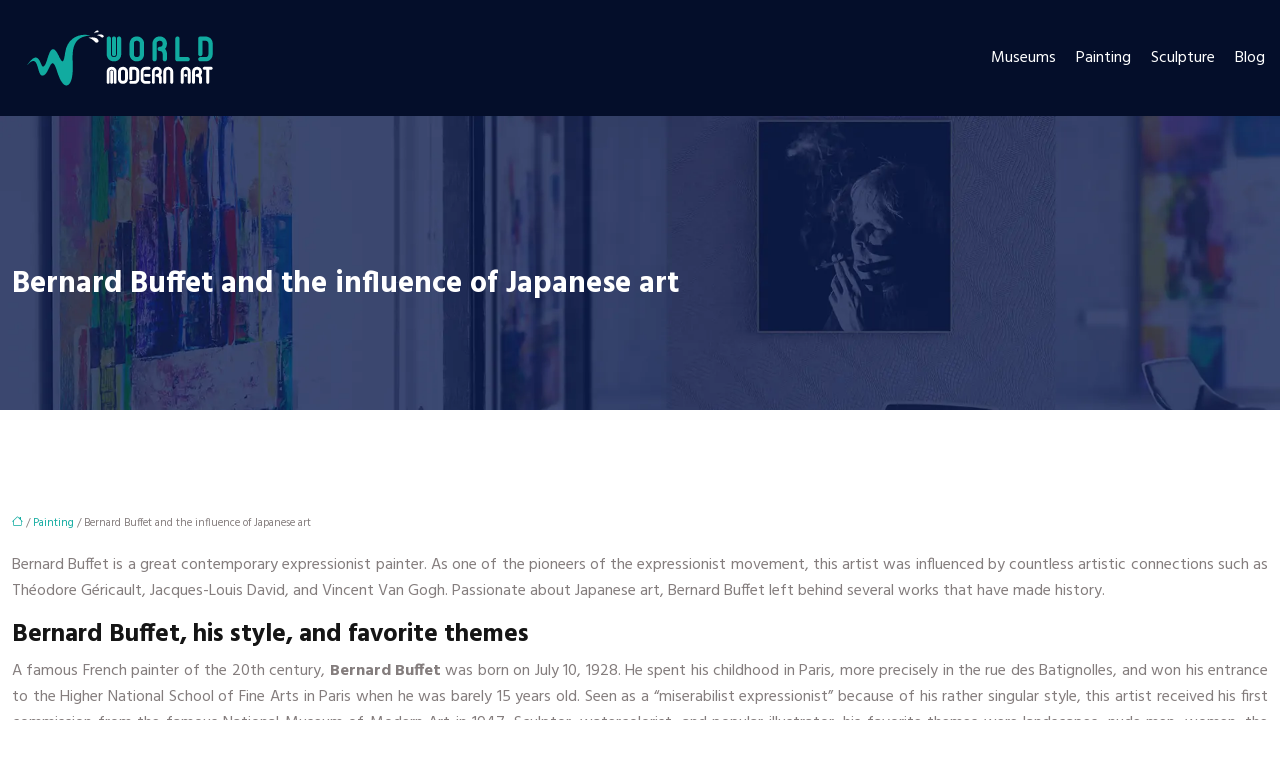

--- FILE ---
content_type: text/html; charset=UTF-8
request_url: https://www.worldmodernart.com/bernard-buffet-and-the-influence-of-japanese-art/
body_size: 10073
content:
<!DOCTYPE html>
<html lang="en-US">
<head>
<meta charset="UTF-8" />
<meta name="viewport" content="width=device-width">
<link rel="shortcut icon" href="/wp-content/uploads/2022/05/world-modern-art-FAV-02.svg" />
<script type="application/ld+json">
{
    "@context": "https://schema.org",
    "@graph": [
        {
            "@type": "WebSite",
            "@id": "https://www.worldmodernart.com#website",
            "url": "https://www.worldmodernart.com",
            "name": "worldmodernart",
            "inLanguage": "en-US",
            "publisher": {
                "@id": "https://www.worldmodernart.com#organization"
            }
        },
        {
            "@type": "Organization",
            "@id": "https://www.worldmodernart.com#organization",
            "name": "worldmodernart",
            "url": "https://www.worldmodernart.com",
            "logo": {
                "@type": "ImageObject",
                "@id": "https://www.worldmodernart.com#logo",
                "url": "https://www.worldmodernart.com/wp-content/uploads/2022/05/worldmodernart-LOGO-01.svg"
            }
        },
        {
            "@type": "Person",
            "@id": "https://www.worldmodernart.com/author/worldmodernart#person",
            "name": "admin",
            "jobTitle": "Rédaction Web",
            "url": "https://www.worldmodernart.com/author/worldmodernart",
            "worksFor": {
                "@id": "https://www.worldmodernart.com#organization"
            },
            "image": {
                "@type": "ImageObject",
                "url": ""
            }
        },
        {
            "@type": "WebPage",
            "@id": "https://www.worldmodernart.com/bernard-buffet-and-the-influence-of-japanese-art/#webpage",
            "url": "https://www.worldmodernart.com/bernard-buffet-and-the-influence-of-japanese-art/",
            "name": " Bernard Buffet and his admiration for Japanese art",
            "isPartOf": {
                "@id": "https://www.worldmodernart.com#website"
            },
            "breadcrumb": {
                "@id": "https://www.worldmodernart.com/bernard-buffet-and-the-influence-of-japanese-art/#breadcrumb"
            },
            "inLanguage": "en_US"
        },
        {
            "@type": "Article",
            "@id": "https://www.worldmodernart.com/bernard-buffet-and-the-influence-of-japanese-art/#article",
            "headline": "Bernard Buffet and the influence of Japanese art",
            "description": "Bernard Buffet is a very famous painter in the world, especially in Japan. In fact, several of his works are housed in a museum bearing his name there.",
            "mainEntityOfPage": {
                "@id": "https://www.worldmodernart.com/bernard-buffet-and-the-influence-of-japanese-art/#webpage"
            },
            "wordCount": 396,
            "isAccessibleForFree": true,
            "articleSection": [
                "Painting"
            ],
            "datePublished": "2022-06-21T07:31:16+00:00",
            "author": {
                "@id": "https://www.worldmodernart.com/author/worldmodernart#person"
            },
            "publisher": {
                "@id": "https://www.worldmodernart.com#organization"
            },
            "inLanguage": "en-US"
        },
        {
            "@type": "BreadcrumbList",
            "@id": "https://www.worldmodernart.com/bernard-buffet-and-the-influence-of-japanese-art/#breadcrumb",
            "itemListElement": [
                {
                    "@type": "ListItem",
                    "position": 1,
                    "name": "Accueil",
                    "item": "https://www.worldmodernart.com/"
                },
                {
                    "@type": "ListItem",
                    "position": 2,
                    "name": "Painting",
                    "item": "https://www.worldmodernart.com/painting/"
                },
                {
                    "@type": "ListItem",
                    "position": 3,
                    "name": "Bernard Buffet and the influence of Japanese art",
                    "item": "https://www.worldmodernart.com/bernard-buffet-and-the-influence-of-japanese-art/"
                }
            ]
        }
    ]
}</script>
<meta name='robots' content='max-image-preview:large' />
	<style>img:is([sizes="auto" i], [sizes^="auto," i]) { contain-intrinsic-size: 3000px 1500px }</style>
	<title> Bernard Buffet and his admiration for Japanese art</title><meta name="description" content="Bernard Buffet is a very famous painter in the world, especially in Japan. In fact, several of his works are housed in a museum bearing his name there. "><link rel='stylesheet' id='wp-block-library-css' href='https://www.worldmodernart.com/wp-includes/css/dist/block-library/style.min.css?ver=93c2a6449509c3bb08b4efbba57adaa9' type='text/css' media='all' />
<style id='global-styles-inline-css' type='text/css'>
:root{--wp--preset--aspect-ratio--square: 1;--wp--preset--aspect-ratio--4-3: 4/3;--wp--preset--aspect-ratio--3-4: 3/4;--wp--preset--aspect-ratio--3-2: 3/2;--wp--preset--aspect-ratio--2-3: 2/3;--wp--preset--aspect-ratio--16-9: 16/9;--wp--preset--aspect-ratio--9-16: 9/16;--wp--preset--color--black: #000000;--wp--preset--color--cyan-bluish-gray: #abb8c3;--wp--preset--color--white: #ffffff;--wp--preset--color--pale-pink: #f78da7;--wp--preset--color--vivid-red: #cf2e2e;--wp--preset--color--luminous-vivid-orange: #ff6900;--wp--preset--color--luminous-vivid-amber: #fcb900;--wp--preset--color--light-green-cyan: #7bdcb5;--wp--preset--color--vivid-green-cyan: #00d084;--wp--preset--color--pale-cyan-blue: #8ed1fc;--wp--preset--color--vivid-cyan-blue: #0693e3;--wp--preset--color--vivid-purple: #9b51e0;--wp--preset--color--base: #f9f9f9;--wp--preset--color--base-2: #ffffff;--wp--preset--color--contrast: #111111;--wp--preset--color--contrast-2: #636363;--wp--preset--color--contrast-3: #A4A4A4;--wp--preset--color--accent: #cfcabe;--wp--preset--color--accent-2: #c2a990;--wp--preset--color--accent-3: #d8613c;--wp--preset--color--accent-4: #b1c5a4;--wp--preset--color--accent-5: #b5bdbc;--wp--preset--gradient--vivid-cyan-blue-to-vivid-purple: linear-gradient(135deg,rgba(6,147,227,1) 0%,rgb(155,81,224) 100%);--wp--preset--gradient--light-green-cyan-to-vivid-green-cyan: linear-gradient(135deg,rgb(122,220,180) 0%,rgb(0,208,130) 100%);--wp--preset--gradient--luminous-vivid-amber-to-luminous-vivid-orange: linear-gradient(135deg,rgba(252,185,0,1) 0%,rgba(255,105,0,1) 100%);--wp--preset--gradient--luminous-vivid-orange-to-vivid-red: linear-gradient(135deg,rgba(255,105,0,1) 0%,rgb(207,46,46) 100%);--wp--preset--gradient--very-light-gray-to-cyan-bluish-gray: linear-gradient(135deg,rgb(238,238,238) 0%,rgb(169,184,195) 100%);--wp--preset--gradient--cool-to-warm-spectrum: linear-gradient(135deg,rgb(74,234,220) 0%,rgb(151,120,209) 20%,rgb(207,42,186) 40%,rgb(238,44,130) 60%,rgb(251,105,98) 80%,rgb(254,248,76) 100%);--wp--preset--gradient--blush-light-purple: linear-gradient(135deg,rgb(255,206,236) 0%,rgb(152,150,240) 100%);--wp--preset--gradient--blush-bordeaux: linear-gradient(135deg,rgb(254,205,165) 0%,rgb(254,45,45) 50%,rgb(107,0,62) 100%);--wp--preset--gradient--luminous-dusk: linear-gradient(135deg,rgb(255,203,112) 0%,rgb(199,81,192) 50%,rgb(65,88,208) 100%);--wp--preset--gradient--pale-ocean: linear-gradient(135deg,rgb(255,245,203) 0%,rgb(182,227,212) 50%,rgb(51,167,181) 100%);--wp--preset--gradient--electric-grass: linear-gradient(135deg,rgb(202,248,128) 0%,rgb(113,206,126) 100%);--wp--preset--gradient--midnight: linear-gradient(135deg,rgb(2,3,129) 0%,rgb(40,116,252) 100%);--wp--preset--gradient--gradient-1: linear-gradient(to bottom, #cfcabe 0%, #F9F9F9 100%);--wp--preset--gradient--gradient-2: linear-gradient(to bottom, #C2A990 0%, #F9F9F9 100%);--wp--preset--gradient--gradient-3: linear-gradient(to bottom, #D8613C 0%, #F9F9F9 100%);--wp--preset--gradient--gradient-4: linear-gradient(to bottom, #B1C5A4 0%, #F9F9F9 100%);--wp--preset--gradient--gradient-5: linear-gradient(to bottom, #B5BDBC 0%, #F9F9F9 100%);--wp--preset--gradient--gradient-6: linear-gradient(to bottom, #A4A4A4 0%, #F9F9F9 100%);--wp--preset--gradient--gradient-7: linear-gradient(to bottom, #cfcabe 50%, #F9F9F9 50%);--wp--preset--gradient--gradient-8: linear-gradient(to bottom, #C2A990 50%, #F9F9F9 50%);--wp--preset--gradient--gradient-9: linear-gradient(to bottom, #D8613C 50%, #F9F9F9 50%);--wp--preset--gradient--gradient-10: linear-gradient(to bottom, #B1C5A4 50%, #F9F9F9 50%);--wp--preset--gradient--gradient-11: linear-gradient(to bottom, #B5BDBC 50%, #F9F9F9 50%);--wp--preset--gradient--gradient-12: linear-gradient(to bottom, #A4A4A4 50%, #F9F9F9 50%);--wp--preset--font-size--small: 13px;--wp--preset--font-size--medium: 20px;--wp--preset--font-size--large: 36px;--wp--preset--font-size--x-large: 42px;--wp--preset--spacing--20: min(1.5rem, 2vw);--wp--preset--spacing--30: min(2.5rem, 3vw);--wp--preset--spacing--40: min(4rem, 5vw);--wp--preset--spacing--50: min(6.5rem, 8vw);--wp--preset--spacing--60: min(10.5rem, 13vw);--wp--preset--spacing--70: 3.38rem;--wp--preset--spacing--80: 5.06rem;--wp--preset--spacing--10: 1rem;--wp--preset--shadow--natural: 6px 6px 9px rgba(0, 0, 0, 0.2);--wp--preset--shadow--deep: 12px 12px 50px rgba(0, 0, 0, 0.4);--wp--preset--shadow--sharp: 6px 6px 0px rgba(0, 0, 0, 0.2);--wp--preset--shadow--outlined: 6px 6px 0px -3px rgba(255, 255, 255, 1), 6px 6px rgba(0, 0, 0, 1);--wp--preset--shadow--crisp: 6px 6px 0px rgba(0, 0, 0, 1);}:root { --wp--style--global--content-size: 1320px;--wp--style--global--wide-size: 1920px; }:where(body) { margin: 0; }.wp-site-blocks { padding-top: var(--wp--style--root--padding-top); padding-bottom: var(--wp--style--root--padding-bottom); }.has-global-padding { padding-right: var(--wp--style--root--padding-right); padding-left: var(--wp--style--root--padding-left); }.has-global-padding > .alignfull { margin-right: calc(var(--wp--style--root--padding-right) * -1); margin-left: calc(var(--wp--style--root--padding-left) * -1); }.has-global-padding :where(:not(.alignfull.is-layout-flow) > .has-global-padding:not(.wp-block-block, .alignfull)) { padding-right: 0; padding-left: 0; }.has-global-padding :where(:not(.alignfull.is-layout-flow) > .has-global-padding:not(.wp-block-block, .alignfull)) > .alignfull { margin-left: 0; margin-right: 0; }.wp-site-blocks > .alignleft { float: left; margin-right: 2em; }.wp-site-blocks > .alignright { float: right; margin-left: 2em; }.wp-site-blocks > .aligncenter { justify-content: center; margin-left: auto; margin-right: auto; }:where(.wp-site-blocks) > * { margin-block-start: 1.2rem; margin-block-end: 0; }:where(.wp-site-blocks) > :first-child { margin-block-start: 0; }:where(.wp-site-blocks) > :last-child { margin-block-end: 0; }:root { --wp--style--block-gap: 1.2rem; }:root :where(.is-layout-flow) > :first-child{margin-block-start: 0;}:root :where(.is-layout-flow) > :last-child{margin-block-end: 0;}:root :where(.is-layout-flow) > *{margin-block-start: 1.2rem;margin-block-end: 0;}:root :where(.is-layout-constrained) > :first-child{margin-block-start: 0;}:root :where(.is-layout-constrained) > :last-child{margin-block-end: 0;}:root :where(.is-layout-constrained) > *{margin-block-start: 1.2rem;margin-block-end: 0;}:root :where(.is-layout-flex){gap: 1.2rem;}:root :where(.is-layout-grid){gap: 1.2rem;}.is-layout-flow > .alignleft{float: left;margin-inline-start: 0;margin-inline-end: 2em;}.is-layout-flow > .alignright{float: right;margin-inline-start: 2em;margin-inline-end: 0;}.is-layout-flow > .aligncenter{margin-left: auto !important;margin-right: auto !important;}.is-layout-constrained > .alignleft{float: left;margin-inline-start: 0;margin-inline-end: 2em;}.is-layout-constrained > .alignright{float: right;margin-inline-start: 2em;margin-inline-end: 0;}.is-layout-constrained > .aligncenter{margin-left: auto !important;margin-right: auto !important;}.is-layout-constrained > :where(:not(.alignleft):not(.alignright):not(.alignfull)){max-width: var(--wp--style--global--content-size);margin-left: auto !important;margin-right: auto !important;}.is-layout-constrained > .alignwide{max-width: var(--wp--style--global--wide-size);}body .is-layout-flex{display: flex;}.is-layout-flex{flex-wrap: wrap;align-items: center;}.is-layout-flex > :is(*, div){margin: 0;}body .is-layout-grid{display: grid;}.is-layout-grid > :is(*, div){margin: 0;}body{--wp--style--root--padding-top: 0px;--wp--style--root--padding-right: var(--wp--preset--spacing--50);--wp--style--root--padding-bottom: 0px;--wp--style--root--padding-left: var(--wp--preset--spacing--50);}a:where(:not(.wp-element-button)){text-decoration: underline;}:root :where(a:where(:not(.wp-element-button)):hover){text-decoration: none;}:root :where(.wp-element-button, .wp-block-button__link){background-color: var(--wp--preset--color--contrast);border-radius: .33rem;border-color: var(--wp--preset--color--contrast);border-width: 0;color: var(--wp--preset--color--base);font-family: inherit;font-size: var(--wp--preset--font-size--small);font-style: normal;font-weight: 500;line-height: inherit;padding-top: 0.6rem;padding-right: 1rem;padding-bottom: 0.6rem;padding-left: 1rem;text-decoration: none;}:root :where(.wp-element-button:hover, .wp-block-button__link:hover){background-color: var(--wp--preset--color--contrast-2);border-color: var(--wp--preset--color--contrast-2);color: var(--wp--preset--color--base);}:root :where(.wp-element-button:focus, .wp-block-button__link:focus){background-color: var(--wp--preset--color--contrast-2);border-color: var(--wp--preset--color--contrast-2);color: var(--wp--preset--color--base);outline-color: var(--wp--preset--color--contrast);outline-offset: 2px;outline-style: dotted;outline-width: 1px;}:root :where(.wp-element-button:active, .wp-block-button__link:active){background-color: var(--wp--preset--color--contrast);color: var(--wp--preset--color--base);}:root :where(.wp-element-caption, .wp-block-audio figcaption, .wp-block-embed figcaption, .wp-block-gallery figcaption, .wp-block-image figcaption, .wp-block-table figcaption, .wp-block-video figcaption){color: var(--wp--preset--color--contrast-2);font-family: var(--wp--preset--font-family--body);font-size: 0.8rem;}.has-black-color{color: var(--wp--preset--color--black) !important;}.has-cyan-bluish-gray-color{color: var(--wp--preset--color--cyan-bluish-gray) !important;}.has-white-color{color: var(--wp--preset--color--white) !important;}.has-pale-pink-color{color: var(--wp--preset--color--pale-pink) !important;}.has-vivid-red-color{color: var(--wp--preset--color--vivid-red) !important;}.has-luminous-vivid-orange-color{color: var(--wp--preset--color--luminous-vivid-orange) !important;}.has-luminous-vivid-amber-color{color: var(--wp--preset--color--luminous-vivid-amber) !important;}.has-light-green-cyan-color{color: var(--wp--preset--color--light-green-cyan) !important;}.has-vivid-green-cyan-color{color: var(--wp--preset--color--vivid-green-cyan) !important;}.has-pale-cyan-blue-color{color: var(--wp--preset--color--pale-cyan-blue) !important;}.has-vivid-cyan-blue-color{color: var(--wp--preset--color--vivid-cyan-blue) !important;}.has-vivid-purple-color{color: var(--wp--preset--color--vivid-purple) !important;}.has-base-color{color: var(--wp--preset--color--base) !important;}.has-base-2-color{color: var(--wp--preset--color--base-2) !important;}.has-contrast-color{color: var(--wp--preset--color--contrast) !important;}.has-contrast-2-color{color: var(--wp--preset--color--contrast-2) !important;}.has-contrast-3-color{color: var(--wp--preset--color--contrast-3) !important;}.has-accent-color{color: var(--wp--preset--color--accent) !important;}.has-accent-2-color{color: var(--wp--preset--color--accent-2) !important;}.has-accent-3-color{color: var(--wp--preset--color--accent-3) !important;}.has-accent-4-color{color: var(--wp--preset--color--accent-4) !important;}.has-accent-5-color{color: var(--wp--preset--color--accent-5) !important;}.has-black-background-color{background-color: var(--wp--preset--color--black) !important;}.has-cyan-bluish-gray-background-color{background-color: var(--wp--preset--color--cyan-bluish-gray) !important;}.has-white-background-color{background-color: var(--wp--preset--color--white) !important;}.has-pale-pink-background-color{background-color: var(--wp--preset--color--pale-pink) !important;}.has-vivid-red-background-color{background-color: var(--wp--preset--color--vivid-red) !important;}.has-luminous-vivid-orange-background-color{background-color: var(--wp--preset--color--luminous-vivid-orange) !important;}.has-luminous-vivid-amber-background-color{background-color: var(--wp--preset--color--luminous-vivid-amber) !important;}.has-light-green-cyan-background-color{background-color: var(--wp--preset--color--light-green-cyan) !important;}.has-vivid-green-cyan-background-color{background-color: var(--wp--preset--color--vivid-green-cyan) !important;}.has-pale-cyan-blue-background-color{background-color: var(--wp--preset--color--pale-cyan-blue) !important;}.has-vivid-cyan-blue-background-color{background-color: var(--wp--preset--color--vivid-cyan-blue) !important;}.has-vivid-purple-background-color{background-color: var(--wp--preset--color--vivid-purple) !important;}.has-base-background-color{background-color: var(--wp--preset--color--base) !important;}.has-base-2-background-color{background-color: var(--wp--preset--color--base-2) !important;}.has-contrast-background-color{background-color: var(--wp--preset--color--contrast) !important;}.has-contrast-2-background-color{background-color: var(--wp--preset--color--contrast-2) !important;}.has-contrast-3-background-color{background-color: var(--wp--preset--color--contrast-3) !important;}.has-accent-background-color{background-color: var(--wp--preset--color--accent) !important;}.has-accent-2-background-color{background-color: var(--wp--preset--color--accent-2) !important;}.has-accent-3-background-color{background-color: var(--wp--preset--color--accent-3) !important;}.has-accent-4-background-color{background-color: var(--wp--preset--color--accent-4) !important;}.has-accent-5-background-color{background-color: var(--wp--preset--color--accent-5) !important;}.has-black-border-color{border-color: var(--wp--preset--color--black) !important;}.has-cyan-bluish-gray-border-color{border-color: var(--wp--preset--color--cyan-bluish-gray) !important;}.has-white-border-color{border-color: var(--wp--preset--color--white) !important;}.has-pale-pink-border-color{border-color: var(--wp--preset--color--pale-pink) !important;}.has-vivid-red-border-color{border-color: var(--wp--preset--color--vivid-red) !important;}.has-luminous-vivid-orange-border-color{border-color: var(--wp--preset--color--luminous-vivid-orange) !important;}.has-luminous-vivid-amber-border-color{border-color: var(--wp--preset--color--luminous-vivid-amber) !important;}.has-light-green-cyan-border-color{border-color: var(--wp--preset--color--light-green-cyan) !important;}.has-vivid-green-cyan-border-color{border-color: var(--wp--preset--color--vivid-green-cyan) !important;}.has-pale-cyan-blue-border-color{border-color: var(--wp--preset--color--pale-cyan-blue) !important;}.has-vivid-cyan-blue-border-color{border-color: var(--wp--preset--color--vivid-cyan-blue) !important;}.has-vivid-purple-border-color{border-color: var(--wp--preset--color--vivid-purple) !important;}.has-base-border-color{border-color: var(--wp--preset--color--base) !important;}.has-base-2-border-color{border-color: var(--wp--preset--color--base-2) !important;}.has-contrast-border-color{border-color: var(--wp--preset--color--contrast) !important;}.has-contrast-2-border-color{border-color: var(--wp--preset--color--contrast-2) !important;}.has-contrast-3-border-color{border-color: var(--wp--preset--color--contrast-3) !important;}.has-accent-border-color{border-color: var(--wp--preset--color--accent) !important;}.has-accent-2-border-color{border-color: var(--wp--preset--color--accent-2) !important;}.has-accent-3-border-color{border-color: var(--wp--preset--color--accent-3) !important;}.has-accent-4-border-color{border-color: var(--wp--preset--color--accent-4) !important;}.has-accent-5-border-color{border-color: var(--wp--preset--color--accent-5) !important;}.has-vivid-cyan-blue-to-vivid-purple-gradient-background{background: var(--wp--preset--gradient--vivid-cyan-blue-to-vivid-purple) !important;}.has-light-green-cyan-to-vivid-green-cyan-gradient-background{background: var(--wp--preset--gradient--light-green-cyan-to-vivid-green-cyan) !important;}.has-luminous-vivid-amber-to-luminous-vivid-orange-gradient-background{background: var(--wp--preset--gradient--luminous-vivid-amber-to-luminous-vivid-orange) !important;}.has-luminous-vivid-orange-to-vivid-red-gradient-background{background: var(--wp--preset--gradient--luminous-vivid-orange-to-vivid-red) !important;}.has-very-light-gray-to-cyan-bluish-gray-gradient-background{background: var(--wp--preset--gradient--very-light-gray-to-cyan-bluish-gray) !important;}.has-cool-to-warm-spectrum-gradient-background{background: var(--wp--preset--gradient--cool-to-warm-spectrum) !important;}.has-blush-light-purple-gradient-background{background: var(--wp--preset--gradient--blush-light-purple) !important;}.has-blush-bordeaux-gradient-background{background: var(--wp--preset--gradient--blush-bordeaux) !important;}.has-luminous-dusk-gradient-background{background: var(--wp--preset--gradient--luminous-dusk) !important;}.has-pale-ocean-gradient-background{background: var(--wp--preset--gradient--pale-ocean) !important;}.has-electric-grass-gradient-background{background: var(--wp--preset--gradient--electric-grass) !important;}.has-midnight-gradient-background{background: var(--wp--preset--gradient--midnight) !important;}.has-gradient-1-gradient-background{background: var(--wp--preset--gradient--gradient-1) !important;}.has-gradient-2-gradient-background{background: var(--wp--preset--gradient--gradient-2) !important;}.has-gradient-3-gradient-background{background: var(--wp--preset--gradient--gradient-3) !important;}.has-gradient-4-gradient-background{background: var(--wp--preset--gradient--gradient-4) !important;}.has-gradient-5-gradient-background{background: var(--wp--preset--gradient--gradient-5) !important;}.has-gradient-6-gradient-background{background: var(--wp--preset--gradient--gradient-6) !important;}.has-gradient-7-gradient-background{background: var(--wp--preset--gradient--gradient-7) !important;}.has-gradient-8-gradient-background{background: var(--wp--preset--gradient--gradient-8) !important;}.has-gradient-9-gradient-background{background: var(--wp--preset--gradient--gradient-9) !important;}.has-gradient-10-gradient-background{background: var(--wp--preset--gradient--gradient-10) !important;}.has-gradient-11-gradient-background{background: var(--wp--preset--gradient--gradient-11) !important;}.has-gradient-12-gradient-background{background: var(--wp--preset--gradient--gradient-12) !important;}.has-small-font-size{font-size: var(--wp--preset--font-size--small) !important;}.has-medium-font-size{font-size: var(--wp--preset--font-size--medium) !important;}.has-large-font-size{font-size: var(--wp--preset--font-size--large) !important;}.has-x-large-font-size{font-size: var(--wp--preset--font-size--x-large) !important;}
:root :where(.wp-block-pullquote){border-radius: var(--wp--preset--spacing--20);font-family: var(--wp--preset--font-family--heading);font-size: var(--wp--preset--font-size--x-large);font-style: italic;font-weight: 400;letter-spacing: 0em;line-height: 1.5;padding-top: var(--wp--preset--spacing--40);padding-bottom: var(--wp--preset--spacing--40);}
:root :where(.wp-block-pullquote cite){font-family: var(--wp--preset--font-family--body);font-size: var(--wp--preset--font-size--medium);font-style: normal;}
:root :where(.wp-block-avatar img){border-radius: 90px;}
:root :where(.wp-block-buttons-is-layout-flow) > :first-child{margin-block-start: 0;}:root :where(.wp-block-buttons-is-layout-flow) > :last-child{margin-block-end: 0;}:root :where(.wp-block-buttons-is-layout-flow) > *{margin-block-start: 0.7rem;margin-block-end: 0;}:root :where(.wp-block-buttons-is-layout-constrained) > :first-child{margin-block-start: 0;}:root :where(.wp-block-buttons-is-layout-constrained) > :last-child{margin-block-end: 0;}:root :where(.wp-block-buttons-is-layout-constrained) > *{margin-block-start: 0.7rem;margin-block-end: 0;}:root :where(.wp-block-buttons-is-layout-flex){gap: 0.7rem;}:root :where(.wp-block-buttons-is-layout-grid){gap: 0.7rem;}
:root :where(.wp-block-calendar table, .wp-block-calendar th){color: var(--wp--preset--color--contrast);}:root :where(.wp-block-calendar.wp-block-calendar table:where(:not(.has-text-color)) th){background-color:var(--wp--preset--color--contrast-2);color:var(--wp--preset--color--base);border-color:var(--wp--preset--color--contrast-2)}:root :where(.wp-block-calendar table:where(:not(.has-text-color)) td){border-color:var(--wp--preset--color--contrast-2)}
:root :where(.wp-block-categories){padding-right: 0px;padding-left: 0px;}:root :where(.wp-block-categories){list-style-type:none;}:root :where(.wp-block-categories li){margin-bottom: 0.5rem;}
:root :where(.wp-block-code){background-color: var(--wp--preset--color--base-2);border-radius: var(--wp--preset--spacing--20);border-color: var(--wp--preset--color--contrast);color: var(--wp--preset--color--contrast-2);font-size: var(--wp--preset--font-size--medium);font-style: normal;font-weight: 400;line-height: 1.6;padding-top: calc(var(--wp--preset--spacing--30) + 0.75rem);padding-right: calc(var(--wp--preset--spacing--30) + 0.75rem);padding-bottom: calc(var(--wp--preset--spacing--30) + 0.75rem);padding-left: calc(var(--wp--preset--spacing--30) + 0.75rem);}
:root :where(.wp-block-comment-author-name){color: var(--wp--preset--color--contrast);font-size: var(--wp--preset--font-size--small);font-style: normal;font-weight: 600;}
:root :where(.wp-block-comment-author-name a:where(:not(.wp-element-button))){text-decoration: none;}
:root :where(.wp-block-comment-author-name a:where(:not(.wp-element-button)):hover){text-decoration: none;}
:root :where(.wp-block-comment-content){font-size: var(--wp--preset--font-size--small);margin-top: var(--wp--preset--spacing--20);margin-bottom: var(--wp--preset--spacing--20);}
:root :where(.wp-block-comment-date){color: var(--wp--preset--color--contrast-2);font-size: var(--wp--preset--font-size--small);margin-top: 0px;margin-bottom: 0px;}
:root :where(.wp-block-comment-date a:where(:not(.wp-element-button))){color: var(--wp--preset--color--contrast-2);text-decoration: none;}
:root :where(.wp-block-comment-date a:where(:not(.wp-element-button)):hover){text-decoration: none;}
:root :where(.wp-block-comment-edit-link){font-size: var(--wp--preset--font-size--small);}
:root :where(.wp-block-comment-edit-link a:where(:not(.wp-element-button))){color: var(--wp--preset--color--contrast-2);text-decoration: none;}
:root :where(.wp-block-comment-edit-link a:where(:not(.wp-element-button)):hover){text-decoration: none;}
:root :where(.wp-block-comment-reply-link){font-size: var(--wp--preset--font-size--small);}
:root :where(.wp-block-comment-reply-link a:where(:not(.wp-element-button))){color: var(--wp--preset--color--contrast-2);text-decoration: none;}
:root :where(.wp-block-comment-reply-link a:where(:not(.wp-element-button)):hover){text-decoration: none;}
:root :where(.wp-block-post-comments-form textarea, .wp-block-post-comments-form input){border-radius:.33rem}
:root :where(.wp-block-comments-pagination){font-size: var(--wp--preset--font-size--small);}
:root :where(.wp-block-comments-pagination-next){font-size: var(--wp--preset--font-size--small);}
:root :where(.wp-block-comments-pagination-numbers){font-size: var(--wp--preset--font-size--small);}
:root :where(.wp-block-comments-pagination-previous){font-size: var(--wp--preset--font-size--small);}
:root :where(.wp-block-footnotes){font-size: var(--wp--preset--font-size--small);}
:root :where(.wp-block-gallery){margin-bottom: var(--wp--preset--spacing--50);}
:root :where(.wp-block-list){padding-left: var(--wp--preset--spacing--10);}
:root :where(.wp-block-loginout input){border-radius:.33rem;padding:calc(0.667em + 2px);border:1px solid #949494;}
:root :where(.wp-block-navigation){font-weight: 500;}
:root :where(.wp-block-navigation a:where(:not(.wp-element-button))){text-decoration: none;}
:root :where(.wp-block-navigation a:where(:not(.wp-element-button)):hover){text-decoration: none;}
:root :where(.wp-block-post-author){font-size: var(--wp--preset--font-size--small);}
:root :where(.wp-block-post-author-name){font-size: var(--wp--preset--font-size--small);}
:root :where(.wp-block-post-author-name a:where(:not(.wp-element-button))){text-decoration: none;}
:root :where(.wp-block-post-author-name a:where(:not(.wp-element-button)):hover){text-decoration: none;}
:root :where(.wp-block-post-date){color: var(--wp--preset--color--contrast-2);font-size: var(--wp--preset--font-size--small);}
:root :where(.wp-block-post-date a:where(:not(.wp-element-button))){color: var(--wp--preset--color--contrast-2);text-decoration: none;}
:root :where(.wp-block-post-date a:where(:not(.wp-element-button)):hover){text-decoration: none;}
:root :where(.wp-block-post-excerpt){line-height: 1.6;}
:root :where(.wp-block-post-featured-image img, .wp-block-post-featured-image .block-editor-media-placeholder, .wp-block-post-featured-image .wp-block-post-featured-image__overlay){border-radius: var(--wp--preset--spacing--20);}
:root :where(.wp-block-post-terms){font-size: var(--wp--preset--font-size--small);}:root :where(.wp-block-post-terms .wp-block-post-terms__prefix){color: var(--wp--preset--color--contrast-2);}
:root :where(.wp-block-post-terms a:where(:not(.wp-element-button))){text-decoration: none;}
:root :where(.wp-block-post-terms a:where(:not(.wp-element-button)):hover){text-decoration: none;}
:root :where(.wp-block-post-title a:where(:not(.wp-element-button))){text-decoration: none;}
:root :where(.wp-block-post-title a:where(:not(.wp-element-button)):hover){text-decoration: none;}
:root :where(.wp-block-query-title span){font-style: italic;}
:root :where(.wp-block-query-no-results){padding-top: var(--wp--preset--spacing--30);}
:root :where(.wp-block-quote){background-color: var(--wp--preset--color--base-2);border-radius: var(--wp--preset--spacing--20);font-family: var(--wp--preset--font-family--heading);font-size: var(--wp--preset--font-size--large);font-style: italic;line-height: 1.3;padding-top: calc(var(--wp--preset--spacing--30) + 0.75rem);padding-right: calc(var(--wp--preset--spacing--30) + 0.75rem);padding-bottom: calc(var(--wp--preset--spacing--30) + 0.75rem);padding-left: calc(var(--wp--preset--spacing--30) + 0.75rem);}:root :where(.wp-block-quote :where(p)){margin-block-start:0;margin-block-end:calc(var(--wp--preset--spacing--10) + 0.5rem);}:root :where(.wp-block-quote :where(:last-child)){margin-block-end:0;}:root :where(.wp-block-quote.has-text-align-right.is-style-plain, .rtl .is-style-plain.wp-block-quote:not(.has-text-align-center):not(.has-text-align-left)){border-width: 0 2px 0 0;padding-left:calc(var(--wp--preset--spacing--20) + 0.5rem);padding-right:calc(var(--wp--preset--spacing--20) + 0.5rem);}:root :where(.wp-block-quote.has-text-align-left.is-style-plain, body:not(.rtl) .is-style-plain.wp-block-quote:not(.has-text-align-center):not(.has-text-align-right)){border-width: 0 0 0 2px;padding-left:calc(var(--wp--preset--spacing--20) + 0.5rem);padding-right:calc(var(--wp--preset--spacing--20) + 0.5rem)}
:root :where(.wp-block-quote cite){font-family: var(--wp--preset--font-family--body);font-size: var(--wp--preset--font-size--small);font-style: normal;}
:root :where(.wp-block-search .wp-block-search__label, .wp-block-search .wp-block-search__input, .wp-block-search .wp-block-search__button){font-size: var(--wp--preset--font-size--small);}:root :where(.wp-block-search .wp-block-search__input){border-radius:.33rem}
:root :where(.wp-block-search .wp-element-button,.wp-block-search  .wp-block-button__link){border-radius: .33rem;}
:root :where(.wp-block-separator){border-color: currentColor;border-width: 0 0 1px 0;border-style: solid;color: var(--wp--preset--color--contrast);}:root :where(.wp-block-separator){}:root :where(.wp-block-separator:not(.is-style-wide):not(.is-style-dots):not(.alignwide):not(.alignfull)){width: var(--wp--preset--spacing--60)}
:root :where(.wp-block-site-tagline){color: var(--wp--preset--color--contrast-2);font-size: var(--wp--preset--font-size--small);}
:root :where(.wp-block-site-title){font-family: var(--wp--preset--font-family--body);font-size: 1.2rem;font-style: normal;font-weight: 600;}
:root :where(.wp-block-site-title a:where(:not(.wp-element-button))){text-decoration: none;}
:root :where(.wp-block-site-title a:where(:not(.wp-element-button)):hover){text-decoration: none;}
</style>
<link rel='stylesheet' id='default-css' href='https://www.worldmodernart.com/wp-content/themes/factory-templates-4/style.css?ver=93c2a6449509c3bb08b4efbba57adaa9' type='text/css' media='all' />
<link rel='stylesheet' id='bootstrap5-css' href='https://www.worldmodernart.com/wp-content/themes/factory-templates-4/css/bootstrap.min.css?ver=93c2a6449509c3bb08b4efbba57adaa9' type='text/css' media='all' />
<link rel='stylesheet' id='bootstrap-icon-css' href='https://www.worldmodernart.com/wp-content/themes/factory-templates-4/css/bootstrap-icons.css?ver=93c2a6449509c3bb08b4efbba57adaa9' type='text/css' media='all' />
<link rel='stylesheet' id='global-css' href='https://www.worldmodernart.com/wp-content/themes/factory-templates-4/css/global.css?ver=93c2a6449509c3bb08b4efbba57adaa9' type='text/css' media='all' />
<link rel='stylesheet' id='light-theme-css' href='https://www.worldmodernart.com/wp-content/themes/factory-templates-4/css/light.css?ver=93c2a6449509c3bb08b4efbba57adaa9' type='text/css' media='all' />
<script type="text/javascript" src="https://code.jquery.com/jquery-3.2.1.min.js?ver=93c2a6449509c3bb08b4efbba57adaa9" id="jquery3.2.1-js"></script>
<script type="text/javascript" src="https://www.worldmodernart.com/wp-content/themes/factory-templates-4/js/fn.js?ver=93c2a6449509c3bb08b4efbba57adaa9" id="default_script-js"></script>
<link rel="https://api.w.org/" href="https://www.worldmodernart.com/wp-json/" /><link rel="alternate" title="JSON" type="application/json" href="https://www.worldmodernart.com/wp-json/wp/v2/posts/170" /><link rel="EditURI" type="application/rsd+xml" title="RSD" href="https://www.worldmodernart.com/xmlrpc.php?rsd" />
<link rel="canonical" href="https://www.worldmodernart.com/bernard-buffet-and-the-influence-of-japanese-art/" />
<link rel='shortlink' href='https://www.worldmodernart.com/?p=170' />
<link rel="alternate" title="oEmbed (JSON)" type="application/json+oembed" href="https://www.worldmodernart.com/wp-json/oembed/1.0/embed?url=https%3A%2F%2Fwww.worldmodernart.com%2Fbernard-buffet-and-the-influence-of-japanese-art%2F" />
<link rel="alternate" title="oEmbed (XML)" type="text/xml+oembed" href="https://www.worldmodernart.com/wp-json/oembed/1.0/embed?url=https%3A%2F%2Fwww.worldmodernart.com%2Fbernard-buffet-and-the-influence-of-japanese-art%2F&#038;format=xml" />
 
<meta name="google-site-verification" content="h-QnGT3X1zt0VtGCHrrYEB3TEnV14I57RGoeSGqgSAI" />
<meta name="google-site-verification" content="pQs09tSiDsqZdyjoE3FNvVcBVEg3S7OlqjW8r_yd4Q0" />
<link rel="preconnect" href="https://fonts.googleapis.com">
<link rel="preconnect" href="https://fonts.gstatic.com" crossorigin>
<link href="https://fonts.googleapis.com/css2?family=Hind:wght@400;700&display=swap" rel="stylesheet">
 
<style type="text/css">
.default_color_background,.menu-bars{background-color : #11aba0 }.default_color_text,a,h1 span,h2 span,h3 span,h4 span,h5 span,h6 span{color :#11aba0 }.navigation li a,.navigation li.disabled,.navigation li.active a,.owl-dots .owl-dot.active span,.owl-dots .owl-dot:hover span{background-color: #11aba0;}
.block-spc{border-color:#11aba0}
.page-content a{color : #11aba0 }.page-content a:hover{color : #ab88d9 }.home .body-content a{color : #11aba0 }.home .body-content a:hover{color : #ab88d9 }.col-menu,.main-navigation{background-color:transparent;}nav .navbar-toggler{background-color:#fff}body:not(.home) .main-navigation{background-color:#040e2a}.main-navigation {padding:0px 0px 0px 0px;}.main-navigation.scrolled{padding:0px 0px 0px 0px;}.main-navigation.scrolled{background-color:#040e2a;}.main-navigation .logo-main{padding: 20px 10px 20px 10px;}.main-navigation .logo-main{height: auto;}.main-navigation  .logo-sticky{height: auto;}.main-navigation .sub-menu{background-color: #040e2a;}nav li a{font-size:16px;}nav li a{line-height:26px;}nav li a{color:#ffffff!important;}nav li:hover > a,.current-menu-item > a{color:#11aba0!important;}.scrolled nav li a{color:#ffffff!important;}.scrolled nav li:hover a,.scrolled .current-menu-item a{color:#11aba0!important;}.sub-menu a{color:#ffffff!important;}.archive h1{color:#ffffff!important;}.category .subheader,.single .subheader{padding:150px 0px 100px }.archive h1{text-align:center!important;} .archive h1{font-size:30px}  .archive h2,.cat-description h2{font-size:25px} .archive h2 a,.cat-description h2{color:#151515!important;}.archive .readmore{background-color:#11aba0;}.archive .readmore{color:#ffffff;}.archive .readmore:hover{background-color:#5e4086;}.archive .readmore:hover{color:#ffffff;}.archive .readmore{padding:5px 15px 5px 15px;}.single h1{color:#ffffff!important;}.single .the-post h2{color:#151515!important;}.single .the-post h3{color:#151515!important;}.single .the-post h4{color:#151515!important;}.single .the-post h5{color:#151515!important;}.single .the-post h6{color:#151515!important;} .single .post-content a{color:#11aba0} .single .post-content a:hover{color:#ab88d9}.single h1{text-align:left!important;}.single h1{font-size: 30px}.single h2{font-size: 25px}.single h3{font-size: 21px}.single h4{font-size: 18px}.single h5{font-size: 16px}.single h6{font-size: 14px}footer{background-position:top }  footer a{color: #11aba0} footer{padding:100px 0px 0px} </style>
<style>:root {
    --color-primary: #11aba0;
    --color-primary-light: #16ded0;
    --color-primary-dark: #0b7770;
    --color-primary-hover: #0f9990;
    --color-primary-muted: #1bffff;
            --color-background: #fff;
    --color-text: #ffffff;
} </style>
<style id="custom-st" type="text/css">
body{font-family:Hind,sans-serif;font-size:16px;line-height:26px;color:#847d7d;font-weight:400;}h1,h2,h3,h4,h5,h6{font-weight:700;font-family:Hind,sans-serif;}.anim-box .wp-block-cover__background{opacity:0!important;transition:all 0.6s ease;}.anim-box:hover .wp-block-cover__background{opacity:0.4!important;}.anim-box .wp-block-cover__image-background{transition:all 0.5s ease;}.anim-box:hover .wp-block-cover__image-background{transform:scale(1.2);}.anim-box:before{content:'';position:absolute;width:100%;height:310px;left:-30px;bottom:0;background:url(/wp-content/uploads/2021/10/shape.png) no-repeat;opacity:0;visibility:hidden;transition:all 0.5s ease 0s;z-index:1;}.anim-box:hover:before{left:0;opacity:1;visibility:visible !important;}.block-hover-middle:hover{box-shadow:0px 30px 40px 0px rgb(13 30 80 / 10%);}.block-hover-middle:before{content:'';position:absolute;top:0;left:0;height:3px;width:0;background:#11aba0;transition:all 0.5s ease 0s;}.block-hover-middle:hover:before{width:100%;}.group{left:-17%;top:4em;}.box-transition {transition:all .5s ease;}.box-transition:hover{transform:translateY(-10px);}footer{color:#a6a6a6;font-size:15px;}#back_to_top svg {width:20px;}#inactive,.to-top {box-shadow:none;z-index:3;}footer .footer-widget{line-height:30px;margin-bottom:23px!important;color:#fff;padding-bottom:15px;font-size:19px!important;font-weight:700;text-transform:uppercase;position:relative;border-bottom:none!important;}footer .footer-widget:after{background-color:#11aba0;height:2px;width:40px;content:'';position:absolute;bottom:0;left:0;}footer .copyright{border-top:1px solid rgba(255,255,255,0.102) !important;padding:25px 0;color:#a6a6a6;text-align:center;margin-top:70px;}footer ul{list-style:none;margin:0;padding:0;}footer ul li{left:0;-webkit-transition:0.5s all ease;transition:0.5s all ease;position:relative;margin-bottom:10px;}footer ul li:hover{left:7px;color:#11aba0;}.bi-chevron-right::before{font-weight:bold !important;font-size:12px;}footer img {margin-bottom:20px;}@media(max-width:969px){.full-height{height:60vh;padding-top:50px;}.home h1{font-size:26px !important;}.home h2{font-size:21px !important;}.home h3{font-size:18px !important;}footer{padding:30px 20px 20px !important;}.category .subheader,.single .subheader{padding:60px 0px;}.navbar-collapse{background:#333;}.group{box-shadow:none !important;left:0 !important;left:0 !important;}.bloc-res {margin-top:25px !important;}}</style>
</head> 

<body class="wp-singular post-template-default single single-post postid-170 single-format-standard wp-theme-factory-templates-4 catid-1" style="">

<div class="main-navigation  container-fluid is_sticky ">
<nav class="navbar navbar-expand-lg  container-xxl">

<a id="logo" href="https://www.worldmodernart.com">
<img class="logo-main" src="/wp-content/uploads/2022/05/worldmodernart-LOGO-01.svg"  width="auto"   height="auto"  alt="logo">
<img class="logo-sticky" src="/wp-content/uploads/2022/05/worldmodernart-LOGO-01.svg" width="auto" height="auto" alt="logo"></a>

    <button class="navbar-toggler" type="button" data-bs-toggle="collapse" data-bs-target="#navbarSupportedContent" aria-controls="navbarSupportedContent" aria-expanded="false" aria-label="Toggle navigation">
      <span class="navbar-toggler-icon"><i class="bi bi-list"></i></span>
    </button>

    <div class="collapse navbar-collapse" id="navbarSupportedContent">

<ul id="main-menu" class="classic-menu navbar-nav ms-auto mb-2 mb-lg-0"><li id="menu-item-212" class="menu-item menu-item-type-taxonomy menu-item-object-category"><a href="https://www.worldmodernart.com/museums/">Museums</a></li>
<li id="menu-item-213" class="menu-item menu-item-type-taxonomy menu-item-object-category current-post-ancestor current-menu-parent current-post-parent"><a href="https://www.worldmodernart.com/painting/">Painting</a></li>
<li id="menu-item-214" class="menu-item menu-item-type-taxonomy menu-item-object-category"><a href="https://www.worldmodernart.com/sculpture/">Sculpture</a></li>
<li id="menu-item-211" class="menu-item menu-item-type-taxonomy menu-item-object-category"><a href="https://www.worldmodernart.com/blog/">Blog</a></li>
</ul>
</div>
</nav>
</div><!--menu-->
<div style="" class="body-content     ">
  

<div class="container-fluid subheader" style="background-position:top;background-image:url(/wp-content/uploads/2022/05/categorie.webp);background-color:rgba(0, 0, 0, 0.7);">
<div id="mask" style=""></div>	
<div class="container-xxl"><h1 class="title">Bernard Buffet and the influence of Japanese art</h1></div></div>



<div class="post-content container-xxl"> 


<div class="row">
<div class="  col-xxl-9  col-md-12">	



<div class="all-post-content">
<article>
<div style="font-size: 11px" class="breadcrumb"><a href="/"><i class="bi bi-house"></i></a>&nbsp;/&nbsp;<a href="https://www.worldmodernart.com/painting/">Painting</a>&nbsp;/&nbsp;Bernard Buffet and the influence of Japanese art</div>
<div class="the-post">





<p>Bernard Buffet is a great contemporary expressionist painter. As one of the pioneers of the expressionist movement, this artist was influenced by countless artistic connections such as Théodore Géricault, Jacques-Louis David, and Vincent Van Gogh. Passionate about Japanese art, Bernard Buffet left behind several works that have made history.</p>
<h2>Bernard Buffet, his style, and favorite themes</h2>
<p>A famous French painter of the 20th century, <strong>Bernard Buffet</strong> was born on July 10, 1928. He spent his childhood in Paris, more precisely in the rue des Batignolles, and won his entrance to the Higher National School of Fine Arts in Paris when he was barely 15 years old. Seen as a “miserabilist expressionist” because of his rather singular style, this artist received his first commission from the famous National Museum of Modern Art in 1947. Sculptor, watercolorist, and popular illustrator, his favorite themes were landscapes, nude men, women, the circus, and the dead nature. Bernard Buffet also painted several clowns during his career. Generally, the clowns he painted were depressing and sad with angular faces. Around 1952, Bernard Buffet began to make engravings and lithographs. At the request of an avid collector, Dr. Girardin, he engraved 125 drypoints to illustrate Lautréamont’s Chants de Maldoror. This work was published by Les Dix. For more information, visit the <a href="https://www.estades.com/en/bernard-buffet/" target="_blank" rel=" ">GALERIE ESTADES.</a></p>
<h2>Bernard Buffet and the painters who influenced him</h2>
<p>During his life, Bernard Buffet was fond of the neo-classical movement and of the eminent painter Jacques-Louis David. He also adored Théodore Géricault who is, without a doubt, the true incarnation of what romance is. Influenced by Titian and Michelangelo, Bernard Buffet also spent many years in Italy. During this period of his life, he assiduously visited museums and learned a great deal about Italian art. However, even though Bernard Buffet admired the Impressionist movement, it was Vincent Van Gogh who had the greatest influence on his style.</p>
<h2>Bernard Buffet and his attraction to Japanese art</h2>
<p>Bernard Buffet was fascinated by the cultures of the Land of the Rising Sun. For him, Japanese art, particularly the works of Kiichiro Okano, was among the best. Having become great friends over the years, Okano created an art gallery dedicated solely to the paintings of the French painter. In fact, a museum carrying the name of <strong>Bernard Buffet </strong>was opened on November 25, 1973, in Higashino, Japan. By visiting the gallery, one can contemplate nearly 2000 works of the artist.</p>




</div>
</article>




<div class="row nav-post-cat"><div class="col-6"><a href="https://www.worldmodernart.com/jackson-pollock-emblematic-painter-of-abstract-expressionism/"><i class="bi bi-arrow-left"></i>Jackson Pollock: emblematic painter of Abstract Expressionism</a></div></div>

</div>

</div>	


<div class="col-xxl-3 col-md-12">
<div class="sidebar">
<div class="widget-area">





<div class='widget_sidebar'><div class='sidebar-widget'>Site news</div><div class='textwidget sidebar-ma'><div class="row mb-2"><div class="col-12"><a href="https://www.worldmodernart.com/the-nanas-emblematic-sculptures-by-niki-de-saint-phalle/">The Nanas, emblematic sculptures by Niki de Saint Phalle</a></div></div><div class="row mb-2"><div class="col-12"><a href="https://www.worldmodernart.com/painting-francoise-de-felices-most-favorite-themes/">Painting: Françoise de Felice&#8217;s most favorite themes</a></div></div><div class="row mb-2"><div class="col-12"><a href="https://www.worldmodernart.com/jean-cocteau-an-artist-with-a-thousand-faces/">Jean Cocteau, an artist with a thousand faces</a></div></div><div class="row mb-2"><div class="col-12"><a href="https://www.worldmodernart.com/3-works-of-georges-mathieu-you-have-to-discover/">3 works of Georges Mathieu you have to discover</a></div></div><div class="row mb-2"><div class="col-12"><a href="https://www.worldmodernart.com/the-quotations-of-dali-a-master-of-surrealism/">The quotations of Dalí, a master of surrealism</a></div></div></div></div></div><div class='widget_sidebar'><div class='sidebar-widget'>Similar posts</div><div class='textwidget sidebar-ma'><div class="row mb-2"><div class="col-12"><a href="https://www.worldmodernart.com/3-reasons-to-be-interested-in-modern-art/">3 reasons to be interested in Modern Art</a></div></div><div class="row mb-2"><div class="col-12"><a href="https://www.worldmodernart.com/what-are-the-painting-techniques-used-by-magritte/">What are the painting techniques used by Magritte?</a></div></div><div class="row mb-2"><div class="col-12"><a href="https://www.worldmodernart.com/3-paintings-of-gustav-klimt-that-you-absolutely-ought-to-know/">3 paintings of Gustav Klimt that you absolutely ought to know</a></div></div><div class="row mb-2"><div class="col-12"><a href="https://www.worldmodernart.com/pierre-soulages-black-and-informal-painting/">Pierre Soulages, black and informal painting</a></div></div></div></div>
<style>
	.nav-post-cat .col-6 i{
		display: inline-block;
		position: absolute;
	}
	.nav-post-cat .col-6 a{
		position: relative;
	}
	.nav-post-cat .col-6:nth-child(1) a{
		padding-left: 18px;
		float: left;
	}
	.nav-post-cat .col-6:nth-child(1) i{
		left: 0;
	}
	.nav-post-cat .col-6:nth-child(2) a{
		padding-right: 18px;
		float: right;
	}
	.nav-post-cat .col-6:nth-child(2) i{
		transform: rotate(180deg);
		right: 0;
	}
	.nav-post-cat .col-6:nth-child(2){
		text-align: right;
	}
</style>



</div>
</div>
</div> </div>








</div>

</div><!--body-content-->

<footer class="container-fluid" style="background-color:#040e2a; ">
<div class="container-xxl">	
<div class="widgets">
<div class="row">
<div class="col-xxl-3 col-md-12">
<div class="widget_footer"><img src="https://www.worldmodernart.com/wp-content/uploads/2022/05/worldmodernart-LOGO-01.svg" class="image wp-image-168  attachment-full size-full" alt="world modern art" style="max-width: 100%; height: auto;" decoding="async" loading="lazy" /></div><div class="widget_footer">			<div class="textwidget"><div class="widget_footer">
<div class="so-widget-sow-headline so-widget-sow-headline-default-0661d77292f3">
<div class="sow-headline-container ">
<p class="sow-sub-headline">Enjoy a range of privileges as you explore the world of modern art. Modern artists lets you discover world-class works of art of the highest quality.</p>
</div>
</div>
</div>
</div>
		</div></div>
<div class="col-xxl-3 col-md-12">
<div class="widget_footer"><div class="footer-widget">Modern Art</div>			<div class="textwidget"><div class="widget_footer">
<ul class="menu-deux">
<li>Expressionism and Impressionism</li>
<li>The free expression of colours</li>
<li>Modern realism</li>
<li>Cubism</li>
<li>Dream exploration</li>
</ul>
</div>
</div>
		</div></div>
<div class="col-xxl-3 col-md-12">
<div class="widget_footer"><div class="footer-widget">Art Galleries</div>			<div class="textwidget"><div class="widget_footer">
<ul class="menu-deux">
<li>Modern Art Galleries</li>
<li>The Pompidou Centre</li>
<li>Tokyo Gallery</li>
<li>Art Museums</li>
<li>Street art</li>
</ul>
</div>
</div>
		</div></div>
<div class="col-xxl-3 col-md-12">
<div class="widget_footer"><div class="footer-widget">Contemporary art</div>			<div class="textwidget"><p class="sow-sub-headline">Paintings, drawings, sculptures or photographs ? Browse through the world of contemporary art online. The greatest masters of art will guide you.</p>
</div>
		</div></div>
</div>
</div></div>
<div class="copyright container-fluid">
Understanding modern art
	
</div></footer>







<script type="speculationrules">
{"prefetch":[{"source":"document","where":{"and":[{"href_matches":"\/*"},{"not":{"href_matches":["\/wp-*.php","\/wp-admin\/*","\/wp-content\/uploads\/*","\/wp-content\/*","\/wp-content\/plugins\/*","\/wp-content\/themes\/factory-templates-4\/*","\/*\\?(.+)"]}},{"not":{"selector_matches":"a[rel~=\"nofollow\"]"}},{"not":{"selector_matches":".no-prefetch, .no-prefetch a"}}]},"eagerness":"conservative"}]}
</script>
<p class="text-center" style="margin-bottom: 0px"><a href="/plan-du-site/">Plan du site</a></p><script type="text/javascript" src="https://www.worldmodernart.com/wp-content/themes/factory-templates-4/js/bootstrap.bundle.min.js" id="bootstrap5-js"></script>

<script type="text/javascript">
$(document).ready(function() {
$( ".the-post img" ).on( "click", function() {
var url_img = $(this).attr('src');
$('.img-fullscreen').html("<div><img src='"+url_img+"'></div>");
$('.img-fullscreen').fadeIn();
});
$('.img-fullscreen').on( "click", function() {
$(this).empty();
$('.img-fullscreen').hide();
});
//$('.block2.st3:first-child').removeClass("col-2");
//$('.block2.st3:first-child').addClass("col-6 fheight");
});
</script>










<div class="img-fullscreen"></div>

</body>
</html>

--- FILE ---
content_type: image/svg+xml
request_url: https://www.worldmodernart.com/wp-content/uploads/2022/05/worldmodernart-LOGO-01.svg
body_size: 5075
content:
<?xml version="1.0" encoding="utf-8"?>
<!-- Generator: Adobe Illustrator 16.0.0, SVG Export Plug-In . SVG Version: 6.00 Build 0)  -->
<!DOCTYPE svg PUBLIC "-//W3C//DTD SVG 1.1//EN" "http://www.w3.org/Graphics/SVG/1.1/DTD/svg11.dtd">
<svg version="1.1" id="Calque_1" xmlns="http://www.w3.org/2000/svg" xmlns:xlink="http://www.w3.org/1999/xlink" x="0px" y="0px"
	 width="190.286px" height="60px" viewBox="0 0 190.286 60" enable-background="new 0 0 190.286 60" xml:space="preserve">
<g>
	<g>
		<path fill-rule="evenodd" clip-rule="evenodd" fill="#11ABA0" d="M65.615,7.518c-9.212-2.58-23.209,1.014-25.393,17.373
			c-2.919,22.018-6.532-6.373-12.905-3.514c-4.427,1.965-5.261,16.816-9.312,17.213c-2.74,0.258-3.573-19.635-15.981-1.33
			c12.408-13.898,9.49,10.344,15.386,10.402c4.924,0.08,6.89-10.898,9.63-12.309c1.429-0.734,3.057,1.191,5.359,8.617
			c6.473,20.906,15.248,15.586,15.486-2.363C48.104,26.936,44.054,8.928,65.615,7.518L65.615,7.518z"/>
		<path fill-rule="evenodd" clip-rule="evenodd" fill="#FFFFFF" d="M63.57,9.781c3.554-0.674,6.174-0.557,7.881,0.318
			c3.436,1.768,2.641,4.785,0.06,4.525C69.685,14.467,69.029,11.111,63.57,9.781L63.57,9.781z"/>
		<path fill-rule="evenodd" clip-rule="evenodd" fill="#FFFFFF" d="M71.829,7.24c2.263-0.854,4.01-1.072,5.241-0.695
			c2.462,0.756,2.302,2.84,0.556,2.979C76.415,9.623,75.581,7.498,71.829,7.24L71.829,7.24z"/>
		<path fill-rule="evenodd" clip-rule="evenodd" fill="#FFFFFF" d="M69.129,5.256c0.953-1.43,1.866-2.305,2.72-2.602
			c1.747-0.596,2.521,0.674,1.589,1.488C72.762,4.699,71.392,3.826,69.129,5.256L69.129,5.256z"/>
	</g>
	<g>
		<g>
			<path fill="#11ABA0" d="M95.863,9.093c0.418,0.487,0.629,1,0.629,1.534v15.436c0,0.35-0.036,0.751-0.106,1.205
				c-0.069,0.455-0.15,0.855-0.243,1.204c-0.279,0.862-0.699,1.648-1.258,2.362c-0.558,0.706-1.297,1.307-2.217,1.792
				c-0.921,0.489-2.066,0.734-3.439,0.734c-0.652,0-1.27-0.068-1.852-0.207c-0.581-0.14-1.106-0.314-1.571-0.527
				c-0.932-0.51-1.682-1.116-2.252-1.813c-0.57-0.7-0.983-1.479-1.239-2.342c-0.164-0.488-0.269-0.864-0.315-1.134
				c-0.046-0.267-0.069-0.693-0.069-1.275V10.627c0-0.603,0.213-1.114,0.639-1.534c0.497-0.419,1.017-0.632,1.562-0.632
				c0.592,0,1.101,0.213,1.526,0.632c0.425,0.487,0.639,1,0.639,1.534v15.436c0,0.188,0,0.467,0,0.839
				c0.115,0.442,0.256,0.779,0.418,1.015c0.257,0.369,0.571,0.657,0.943,0.853c0.372,0.2,0.896,0.298,1.572,0.298
				c0.651,0,1.174-0.104,1.571-0.314c0.465-0.302,0.797-0.61,0.995-0.925c0.197-0.313,0.296-0.623,0.296-0.926
				c0.071-0.231,0.105-0.514,0.105-0.839V10.627c0-0.603,0.209-1.114,0.629-1.534c0.488-0.419,1.001-0.632,1.536-0.632
				C94.942,8.461,95.443,8.674,95.863,9.093z M87.751,27.601c-0.413-0.491-0.618-1.003-0.618-1.538V10.627
				c0-0.603,0.205-1.114,0.618-1.534c0.48-0.419,0.984-0.632,1.512-0.632c0.572,0,1.065,0.213,1.479,0.632
				c0.411,0.487,0.617,1,0.617,1.534v15.436c0,0.607-0.217,1.119-0.652,1.538c-0.436,0.418-0.915,0.628-1.443,0.628
				C88.668,28.229,88.164,28.019,87.751,27.601z"/>
			<path fill="#11ABA0" d="M114.057,8.654c0.582,0.128,1.081,0.311,1.502,0.541c0.999,0.515,1.757,1.129,2.269,1.852
				c0.629,0.746,1.053,1.52,1.275,2.321c0.222,0.806,0.332,1.602,0.332,2.393v10.302c0,0.35-0.035,0.751-0.105,1.205
				c-0.07,0.455-0.151,0.855-0.245,1.204c-0.279,0.862-0.698,1.648-1.257,2.362c-0.558,0.706-1.297,1.307-2.217,1.792
				c-0.92,0.489-2.065,0.734-3.439,0.734c-0.652,0-1.27-0.068-1.852-0.207c-0.582-0.14-1.106-0.314-1.571-0.527
				c-0.932-0.51-1.682-1.116-2.253-1.813c-0.569-0.7-0.982-1.479-1.238-2.342c-0.163-0.488-0.269-0.864-0.315-1.134
				c-0.046-0.267-0.069-0.693-0.069-1.275V15.761c0.047-0.467,0.099-0.884,0.157-1.256c0.058-0.372,0.134-0.744,0.228-1.118
				c0.301-0.814,0.722-1.594,1.256-2.34c0.302-0.373,0.651-0.717,1.049-1.029c0.396-0.314,0.791-0.588,1.187-0.822
				c0.954-0.489,2.095-0.734,3.423-0.734C112.845,8.461,113.475,8.527,114.057,8.654z M115.138,15.761l-0.104-0.836
				c-0.023-0.375-0.133-0.71-0.331-1.015c-0.198-0.3-0.518-0.559-0.96-0.767c-0.397-0.259-0.92-0.384-1.571-0.384
				c-0.769,0.067-1.322,0.196-1.659,0.384c-0.338,0.185-0.622,0.442-0.855,0.767c-0.14,0.188-0.238,0.362-0.297,0.522
				c-0.06,0.165-0.099,0.327-0.123,0.492v0.836v10.302c0,0.188,0,0.467,0,0.839c0.117,0.442,0.256,0.779,0.42,1.015
				c0.256,0.369,0.57,0.657,0.944,0.853c0.371,0.2,0.895,0.298,1.57,0.298c0.651,0,1.174-0.104,1.571-0.314
				c0.466-0.302,0.798-0.61,0.995-0.925c0.198-0.313,0.296-0.623,0.296-0.926c0.071-0.231,0.104-0.514,0.104-0.839V15.761z"/>
			<path fill="#11ABA0" d="M137,8.654c0.58,0.128,1.079,0.311,1.5,0.541c1,0.515,1.758,1.129,2.269,1.852
				c0.629,0.746,1.052,1.52,1.276,2.321c0.221,0.806,0.333,1.602,0.333,2.393c0,0.837-0.152,1.724-0.455,2.657
				c-0.304,0.93-0.792,1.768-1.466,2.513c0.629,0.629,1.091,1.349,1.396,2.163c0.21,0.444,0.351,0.887,0.417,1.329
				c0.072,0.443,0.108,0.988,0.108,1.64v5.133c0,0.608-0.224,1.118-0.666,1.538c-0.443,0.42-0.929,0.627-1.467,0.627
				c-0.604,0-1.116-0.207-1.536-0.627c-0.416-0.489-0.63-1.004-0.63-1.538v-5.133c0-0.629-0.109-1.15-0.329-1.57
				c-0.222-0.42-0.497-0.741-0.82-0.96c-0.326-0.221-0.652-0.333-0.98-0.333c-0.254-0.068-0.533-0.105-0.837-0.105
				c-0.604,0-1.115-0.207-1.535-0.627c-0.418-0.489-0.628-0.999-0.628-1.536c0-0.582,0.21-1.084,0.628-1.503
				c0.488-0.42,1.002-0.628,1.535-0.628c0.652,0,1.178-0.103,1.572-0.316c0.465-0.3,0.796-0.608,0.997-0.923
				c0.194-0.316,0.296-0.621,0.296-0.925c0.07-0.28,0.102-0.57,0.102-0.875l-0.102-0.836c-0.024-0.375-0.138-0.71-0.338-1.015
				c-0.202-0.3-0.525-0.559-0.971-0.767c-0.4-0.259-0.931-0.384-1.589-0.384c-0.779,0.067-1.339,0.196-1.68,0.384
				c-0.342,0.185-0.631,0.442-0.865,0.767c-0.143,0.188-0.242,0.362-0.301,0.522c-0.06,0.165-0.1,0.327-0.123,0.492v0.836v15.435
				c0,0.608-0.224,1.118-0.664,1.538c-0.443,0.42-0.934,0.627-1.468,0.627c-0.604,0-1.116-0.207-1.534-0.627
				c-0.421-0.489-0.631-1.004-0.631-1.538V15.761c0.046-0.467,0.099-0.884,0.157-1.256c0.058-0.372,0.135-0.744,0.228-1.118
				c0.304-0.814,0.722-1.594,1.258-2.34c0.3-0.373,0.651-0.717,1.046-1.029c0.396-0.314,0.792-0.588,1.188-0.822
				c0.955-0.489,2.097-0.734,3.422-0.734C135.787,8.461,136.416,8.527,137,8.654z"/>
			<path fill="#11ABA0" d="M164.69,29.729c0.419,0.441,0.627,0.934,0.627,1.466c0,0.608-0.22,1.118-0.661,1.538
				s-0.932,0.627-1.468,0.627h-10.265c-0.606,0-1.117-0.207-1.538-0.627c-0.418-0.489-0.627-1.004-0.627-1.538V10.627
				c0-0.603,0.209-1.114,0.627-1.534c0.489-0.419,1-0.632,1.538-0.632c0.58,0,1.081,0.213,1.501,0.632
				c0.421,0.487,0.63,1,0.63,1.534v18.439h8.134C163.771,29.066,164.273,29.287,164.69,29.729z"/>
			<path fill="#11ABA0" d="M182.201,8.604c0.316,0.045,0.694,0.138,1.137,0.279c0.86,0.256,1.666,0.677,2.409,1.257
				c0.744,0.582,1.338,1.339,1.783,2.271c0.278,0.512,0.47,1.005,0.574,1.481c0.106,0.479,0.157,1.101,0.157,1.869v10.302
				c0,0.35-0.034,0.751-0.104,1.205c-0.068,0.455-0.153,0.855-0.243,1.204c-0.278,0.862-0.698,1.648-1.26,2.362
				c-0.559,0.706-1.299,1.307-2.216,1.792c-0.921,0.489-2.066,0.734-3.44,0.734h-5.135c-0.603,0-1.114-0.207-1.533-0.627
				c-0.421-0.489-0.631-1.004-0.631-1.538c0-0.582,0.21-1.082,0.631-1.501c0.485-0.419,0.998-0.628,1.533-0.628h5.135
				c0.652,0,1.175-0.104,1.572-0.314c0.464-0.302,0.797-0.61,0.996-0.925c0.196-0.313,0.296-0.623,0.296-0.926
				c0.067-0.231,0.104-0.514,0.104-0.839V15.761c0-0.651-0.104-1.169-0.313-1.554c-0.211-0.383-0.49-0.693-0.841-0.926
				c-0.139-0.115-0.295-0.203-0.47-0.262c-0.176-0.055-0.365-0.114-0.577-0.175c-0.209-0.057-0.467-0.085-0.768-0.085h-3v13.303
				c0,0.607-0.223,1.119-0.665,1.538c-0.442,0.418-0.934,0.628-1.47,0.628c-0.603,0-1.114-0.21-1.533-0.628
				c-0.421-0.491-0.631-1.003-0.631-1.538V10.627c0-0.603,0.21-1.114,0.631-1.534c0.485-0.419,0.998-0.632,1.533-0.632h5.135
				C181.488,8.512,181.89,8.557,182.201,8.604z"/>
		</g>
		<g>
			<path fill="#FFFFFF" d="M88.19,38.958c0.396,0.088,0.738,0.209,1.023,0.369c0.682,0.348,1.196,0.77,1.548,1.263
				c0.428,0.509,0.717,1.035,0.867,1.583c0.151,0.548,0.228,1.09,0.228,1.629v10.521c0,0.416-0.15,0.764-0.453,1.047
				c-0.302,0.286-0.634,0.431-0.999,0.431c-0.414,0-0.763-0.145-1.048-0.431c-0.286-0.331-0.428-0.68-0.428-1.047V43.802
				l-0.073-0.569c-0.016-0.255-0.093-0.487-0.229-0.692c-0.137-0.207-0.356-0.379-0.663-0.525c-0.271-0.175-0.634-0.261-1.084-0.261
				c-0.529,0.05-0.911,0.137-1.143,0.261c-0.233,0.13-0.431,0.305-0.592,0.525c-0.096,0.132-0.163,0.248-0.203,0.355
				c-0.041,0.113-0.068,0.226-0.084,0.337v0.569v10.521c0,0.416-0.151,0.764-0.454,1.047c-0.301,0.286-0.634,0.431-0.998,0.431
				c-0.414,0-0.763-0.145-1.047-0.431c-0.287-0.331-0.43-0.68-0.43-1.047V43.802c0.031-0.316,0.068-0.601,0.107-0.855
				c0.038-0.254,0.091-0.508,0.155-0.763c0.206-0.555,0.491-1.085,0.854-1.594c0.207-0.254,0.445-0.491,0.715-0.702
				c0.271-0.215,0.539-0.399,0.81-0.561c0.65-0.333,1.429-0.501,2.334-0.501C87.364,38.826,87.793,38.873,88.19,38.958z
				 M87.928,42.758c0.286,0.33,0.428,0.678,0.428,1.044v10.521c0,0.416-0.149,0.764-0.451,1.047
				c-0.301,0.286-0.635,0.431-0.999,0.431c-0.413,0-0.762-0.145-1.048-0.431c-0.286-0.331-0.428-0.68-0.428-1.047V43.802
				c0-0.411,0.142-0.761,0.428-1.044c0.334-0.288,0.683-0.431,1.048-0.431C87.301,42.327,87.642,42.47,87.928,42.758z"/>
			<path fill="#FFFFFF" d="M99.545,38.958c0.396,0.088,0.736,0.209,1.023,0.369c0.682,0.348,1.197,0.77,1.548,1.263
				c0.427,0.509,0.717,1.035,0.867,1.583c0.152,0.548,0.227,1.09,0.227,1.629v7.024c0,0.236-0.023,0.51-0.071,0.818
				c-0.047,0.311-0.104,0.584-0.167,0.822c-0.189,0.588-0.476,1.123-0.855,1.606c-0.382,0.485-0.885,0.892-1.513,1.228
				c-0.628,0.333-1.408,0.5-2.345,0.5c-0.443,0-0.865-0.049-1.262-0.145c-0.396-0.095-0.755-0.211-1.07-0.355
				c-0.636-0.351-1.146-0.761-1.536-1.24c-0.389-0.475-0.671-1.006-0.846-1.594c-0.11-0.333-0.182-0.592-0.214-0.775
				c-0.03-0.181-0.048-0.469-0.048-0.865v-7.024c0.032-0.316,0.068-0.601,0.108-0.855c0.039-0.254,0.091-0.508,0.153-0.763
				c0.207-0.555,0.493-1.085,0.857-1.594c0.206-0.254,0.445-0.491,0.714-0.702c0.271-0.215,0.54-0.399,0.811-0.561
				c0.649-0.333,1.428-0.501,2.332-0.501C98.719,38.826,99.148,38.873,99.545,38.958z M100.281,43.802l-0.069-0.569
				c-0.018-0.255-0.092-0.487-0.228-0.692c-0.135-0.207-0.354-0.379-0.654-0.525c-0.271-0.175-0.627-0.261-1.071-0.261
				c-0.523,0.05-0.9,0.137-1.131,0.261c-0.229,0.13-0.426,0.305-0.584,0.525c-0.095,0.132-0.162,0.248-0.201,0.355
				c-0.039,0.113-0.067,0.226-0.084,0.337v0.569v7.024c0,0.126,0,0.314,0,0.57c0.079,0.301,0.175,0.532,0.285,0.69
				c0.176,0.255,0.39,0.448,0.644,0.582c0.253,0.136,0.61,0.203,1.071,0.203c0.444,0,0.801-0.071,1.071-0.214
				c0.318-0.206,0.543-0.417,0.679-0.633c0.135-0.213,0.203-0.424,0.203-0.629c0.047-0.158,0.069-0.349,0.069-0.57V43.802z"/>
			<path fill="#FFFFFF" d="M110.435,38.923c0.214,0.033,0.471,0.097,0.773,0.189c0.587,0.175,1.134,0.46,1.643,0.856
				c0.507,0.397,0.912,0.915,1.213,1.549c0.19,0.35,0.322,0.686,0.394,1.01c0.071,0.327,0.107,0.75,0.107,1.274v7.024
				c0,0.236-0.023,0.51-0.072,0.818c-0.047,0.311-0.103,0.584-0.167,0.822c-0.189,0.588-0.476,1.123-0.856,1.606
				c-0.381,0.485-0.885,0.892-1.511,1.228c-0.628,0.333-1.409,0.5-2.345,0.5h-3.5c-0.412,0-0.762-0.145-1.048-0.431
				c-0.284-0.331-0.428-0.68-0.428-1.047c0-0.396,0.144-0.737,0.428-1.023c0.335-0.284,0.682-0.428,1.048-0.428h3.5
				c0.443,0,0.8-0.071,1.07-0.214c0.318-0.206,0.544-0.417,0.679-0.633c0.134-0.213,0.202-0.424,0.202-0.629
				c0.049-0.158,0.071-0.349,0.071-0.57v-7.024c0-0.444-0.071-0.795-0.215-1.057c-0.142-0.266-0.333-0.473-0.57-0.631
				c-0.096-0.08-0.202-0.143-0.321-0.179c-0.12-0.039-0.25-0.083-0.392-0.12c-0.145-0.036-0.319-0.062-0.524-0.062h-2.047v9.072
				c0,0.412-0.152,0.761-0.453,1.047c-0.302,0.283-0.635,0.427-1,0.427c-0.412,0-0.762-0.144-1.048-0.427
				c-0.284-0.334-0.428-0.681-0.428-1.047V40.304c0-0.412,0.144-0.762,0.428-1.048c0.335-0.286,0.682-0.43,1.048-0.43h3.5
				C109.945,38.86,110.22,38.894,110.435,38.923z"/>
			<path fill="#FFFFFF" d="M125.488,39.256c0.287,0.331,0.431,0.683,0.431,1.048c0,0.396-0.153,0.736-0.457,1.022
				c-0.305,0.288-0.64,0.428-1.006,0.428h-3.523c-0.526,0.05-0.907,0.137-1.138,0.263c-0.233,0.128-0.428,0.305-0.588,0.529
				c-0.095,0.128-0.163,0.244-0.203,0.355c-0.041,0.111-0.068,0.225-0.084,0.335v0.574v7.053c0,0.477,0.071,0.855,0.215,1.124
				c0.173,0.254,0.364,0.453,0.571,0.599c0.125,0.095,0.245,0.162,0.357,0.201c0.109,0.042,0.221,0.068,0.331,0.085h0.572h3.5
				c0.396,0,0.739,0.15,1.021,0.45c0.287,0.305,0.431,0.636,0.431,1.001c0,0.416-0.152,0.764-0.454,1.047
				c-0.301,0.286-0.634,0.431-0.998,0.431h-3.5c-0.318-0.033-0.604-0.066-0.856-0.105c-0.255-0.043-0.508-0.092-0.762-0.156
				c-0.556-0.207-1.087-0.493-1.595-0.857c-0.254-0.206-0.488-0.446-0.702-0.716c-0.215-0.27-0.401-0.538-0.561-0.808
				c-0.331-0.649-0.499-1.429-0.499-2.332v-7.024c0.031-0.316,0.067-0.601,0.107-0.855c0.039-0.254,0.09-0.508,0.154-0.763
				c0.206-0.555,0.492-1.085,0.856-1.594c0.207-0.254,0.445-0.491,0.714-0.702c0.27-0.215,0.538-0.399,0.81-0.561
				c0.65-0.333,1.43-0.501,2.333-0.501h3.5C124.862,38.826,125.206,38.97,125.488,39.256z M125.488,46.327
				c0.287,0.3,0.431,0.631,0.431,0.999c0,0.413-0.152,0.761-0.454,1.045c-0.301,0.288-0.634,0.432-0.998,0.432h-3.5
				c-0.413,0-0.761-0.144-1.048-0.432c-0.285-0.331-0.428-0.681-0.428-1.045c0-0.396,0.143-0.739,0.428-1.021
				c0.334-0.288,0.683-0.43,1.048-0.43h3.5C124.862,45.875,125.206,46.022,125.488,46.327z"/>
			<path fill="#FFFFFF" d="M133.604,38.958c0.398,0.088,0.738,0.209,1.024,0.369c0.683,0.348,1.2,0.77,1.548,1.263
				c0.43,0.509,0.72,1.035,0.87,1.583c0.148,0.548,0.227,1.09,0.227,1.629c0,0.572-0.106,1.176-0.312,1.81
				c-0.205,0.636-0.539,1.205-0.999,1.715c0.428,0.428,0.745,0.921,0.952,1.477c0.143,0.301,0.236,0.603,0.284,0.905
				c0.049,0.298,0.074,0.674,0.074,1.118v3.497c0,0.416-0.153,0.764-0.455,1.047c-0.302,0.286-0.634,0.431-0.997,0.431
				c-0.414,0-0.763-0.145-1.05-0.431c-0.283-0.331-0.429-0.68-0.429-1.047v-3.497c0-0.43-0.074-0.785-0.226-1.073
				c-0.15-0.284-0.337-0.502-0.559-0.651c-0.223-0.154-0.445-0.231-0.666-0.231c-0.176-0.045-0.365-0.067-0.573-0.067
				c-0.412,0-0.761-0.144-1.046-0.432c-0.287-0.331-0.428-0.681-0.428-1.045c0-0.396,0.141-0.739,0.428-1.021
				c0.333-0.288,0.683-0.43,1.046-0.43c0.445,0,0.802-0.072,1.072-0.216c0.318-0.206,0.545-0.416,0.68-0.629
				c0.133-0.217,0.201-0.424,0.201-0.632c0.046-0.191,0.07-0.391,0.07-0.597l-0.07-0.569c-0.016-0.255-0.094-0.487-0.229-0.692
				c-0.136-0.207-0.355-0.379-0.661-0.525c-0.273-0.175-0.636-0.261-1.084-0.261c-0.53,0.05-0.914,0.137-1.145,0.261
				c-0.234,0.13-0.432,0.305-0.59,0.525c-0.099,0.132-0.165,0.248-0.205,0.355c-0.041,0.113-0.068,0.226-0.086,0.337v0.569v10.521
				c0,0.416-0.15,0.764-0.451,1.047c-0.303,0.286-0.636,0.431-1,0.431c-0.412,0-0.762-0.145-1.048-0.431
				c-0.286-0.331-0.428-0.68-0.428-1.047V43.802c0.031-0.316,0.067-0.601,0.107-0.855c0.039-0.254,0.092-0.508,0.153-0.763
				c0.206-0.555,0.494-1.085,0.858-1.594c0.206-0.254,0.444-0.491,0.713-0.702c0.271-0.215,0.539-0.399,0.81-0.561
				c0.65-0.333,1.429-0.501,2.332-0.501C132.781,38.826,133.209,38.873,133.604,38.958z"/>
			<path fill="#FFFFFF" d="M144.959,38.958c0.396,0.088,0.74,0.209,1.025,0.369c0.682,0.348,1.195,0.77,1.546,1.263
				c0.429,0.509,0.718,1.035,0.869,1.583c0.15,0.548,0.227,1.09,0.227,1.629v10.521c0,0.416-0.149,0.764-0.452,1.047
				c-0.301,0.286-0.637,0.431-1.002,0.431c-0.41,0-0.758-0.145-1.045-0.431c-0.286-0.331-0.428-0.68-0.428-1.047V43.802
				l-0.073-0.569c-0.014-0.255-0.092-0.487-0.23-0.692c-0.134-0.207-0.355-0.379-0.659-0.525c-0.274-0.175-0.635-0.261-1.087-0.261
				c-0.528,0.05-0.912,0.137-1.142,0.261c-0.232,0.13-0.43,0.305-0.594,0.525c-0.095,0.132-0.16,0.248-0.203,0.355
				c-0.04,0.113-0.068,0.226-0.082,0.337v0.569v10.521c0,0.416-0.152,0.764-0.453,1.047c-0.301,0.286-0.635,0.431-0.998,0.431
				c-0.412,0-0.764-0.145-1.05-0.431c-0.287-0.331-0.428-0.68-0.428-1.047V43.802c0.029-0.316,0.067-0.601,0.107-0.855
				c0.039-0.254,0.09-0.508,0.155-0.763c0.206-0.555,0.491-1.085,0.855-1.594c0.208-0.254,0.444-0.491,0.714-0.702
				c0.268-0.215,0.54-0.399,0.81-0.561c0.651-0.333,1.429-0.501,2.334-0.501C144.135,38.826,144.562,38.873,144.959,38.958z"/>
			<path fill="#FFFFFF" d="M162.483,38.958c0.396,0.088,0.736,0.209,1.022,0.369c0.683,0.348,1.197,0.77,1.547,1.263
				c0.429,0.509,0.718,1.035,0.868,1.583c0.152,0.548,0.228,1.09,0.228,1.629v10.521c0,0.416-0.151,0.764-0.452,1.047
				c-0.303,0.286-0.637,0.431-1,0.431c-0.415,0-0.764-0.145-1.048-0.431c-0.285-0.331-0.429-0.68-0.429-1.047V43.802l-0.072-0.569
				c-0.016-0.255-0.092-0.487-0.23-0.692c-0.136-0.207-0.356-0.379-0.661-0.525c-0.274-0.175-0.636-0.261-1.083-0.261
				c-0.532,0.05-0.912,0.137-1.144,0.261c-0.232,0.13-0.428,0.305-0.592,0.525c-0.095,0.132-0.161,0.248-0.204,0.355
				c-0.038,0.113-0.067,0.226-0.084,0.337v0.569v10.521c0,0.416-0.15,0.764-0.452,1.047c-0.304,0.286-0.636,0.431-0.999,0.431
				c-0.413,0-0.765-0.145-1.048-0.431c-0.284-0.331-0.43-0.68-0.43-1.047V43.802c0.032-0.316,0.067-0.601,0.109-0.855
				c0.039-0.254,0.091-0.508,0.152-0.763c0.209-0.555,0.493-1.085,0.858-1.594c0.205-0.254,0.445-0.491,0.714-0.702
				c0.269-0.215,0.54-0.399,0.81-0.561c0.651-0.333,1.429-0.501,2.332-0.501C161.655,38.826,162.085,38.873,162.483,38.958z
				 M162.22,46.327c0.286,0.3,0.431,0.631,0.431,0.999c0,0.413-0.155,0.761-0.452,1.045c-0.305,0.288-0.639,0.432-1.002,0.432
				c-0.414,0-0.76-0.144-1.047-0.432c-0.286-0.331-0.43-0.681-0.43-1.045c0-0.396,0.144-0.739,0.43-1.021
				c0.336-0.288,0.682-0.43,1.047-0.43C161.592,45.875,161.936,46.022,162.22,46.327z"/>
			<path fill="#FFFFFF" d="M173.835,38.958c0.398,0.088,0.74,0.209,1.024,0.369c0.681,0.348,1.199,0.77,1.55,1.263
				c0.429,0.509,0.718,1.035,0.867,1.583c0.151,0.548,0.228,1.09,0.228,1.629c0,0.572-0.106,1.176-0.31,1.81
				c-0.208,0.636-0.54,1.205-1.001,1.715c0.428,0.428,0.745,0.921,0.951,1.477c0.146,0.301,0.236,0.603,0.288,0.905
				c0.045,0.298,0.071,0.674,0.071,1.118v3.497c0,0.416-0.152,0.764-0.456,1.047c-0.3,0.286-0.632,0.431-1,0.431
				c-0.41,0-0.76-0.145-1.045-0.431c-0.288-0.331-0.428-0.68-0.428-1.047v-3.497c0-0.43-0.077-0.785-0.228-1.073
				c-0.151-0.284-0.336-0.502-0.558-0.651c-0.222-0.154-0.445-0.231-0.668-0.231c-0.174-0.045-0.366-0.067-0.569-0.067
				c-0.413,0-0.764-0.144-1.048-0.432c-0.285-0.331-0.429-0.681-0.429-1.045c0-0.396,0.144-0.739,0.429-1.021
				c0.333-0.288,0.682-0.43,1.048-0.43c0.442,0,0.799-0.072,1.069-0.216c0.315-0.206,0.545-0.416,0.678-0.629
				c0.137-0.217,0.203-0.424,0.203-0.632c0.049-0.191,0.072-0.391,0.072-0.597l-0.072-0.569c-0.016-0.255-0.091-0.487-0.23-0.692
				c-0.137-0.207-0.355-0.379-0.659-0.525c-0.274-0.175-0.634-0.261-1.086-0.261c-0.53,0.05-0.91,0.137-1.142,0.261
				c-0.235,0.13-0.432,0.305-0.592,0.525c-0.096,0.132-0.165,0.248-0.205,0.355c-0.041,0.113-0.068,0.226-0.085,0.337v0.569v10.521
				c0,0.416-0.152,0.764-0.452,1.047c-0.303,0.286-0.635,0.431-1.001,0.431c-0.413,0-0.76-0.145-1.046-0.431
				c-0.288-0.331-0.428-0.68-0.428-1.047V43.802c0.031-0.316,0.067-0.601,0.104-0.855c0.04-0.254,0.093-0.508,0.155-0.763
				c0.206-0.555,0.492-1.085,0.859-1.594c0.205-0.254,0.442-0.491,0.712-0.702c0.27-0.215,0.54-0.399,0.808-0.561
				c0.652-0.333,1.43-0.501,2.337-0.501C173.012,38.826,173.44,38.873,173.835,38.958z"/>
			<path fill="#FFFFFF" d="M187.833,39.256c0.285,0.331,0.429,0.683,0.429,1.048c0,0.396-0.151,0.736-0.452,1.022
				c-0.303,0.288-0.636,0.428-1.001,0.428h-2.045v12.569c0,0.416-0.151,0.764-0.454,1.047c-0.3,0.286-0.636,0.431-1.001,0.431
				c-0.411,0-0.761-0.145-1.047-0.431c-0.283-0.331-0.429-0.68-0.429-1.047V41.754h-2.022c-0.414,0-0.76-0.149-1.049-0.45
				c-0.285-0.302-0.428-0.637-0.428-1c0-0.412,0.143-0.762,0.428-1.048c0.335-0.286,0.686-0.43,1.049-0.43h6.998
				C187.206,38.826,187.549,38.97,187.833,39.256z"/>
		</g>
	</g>
</g>
</svg>
